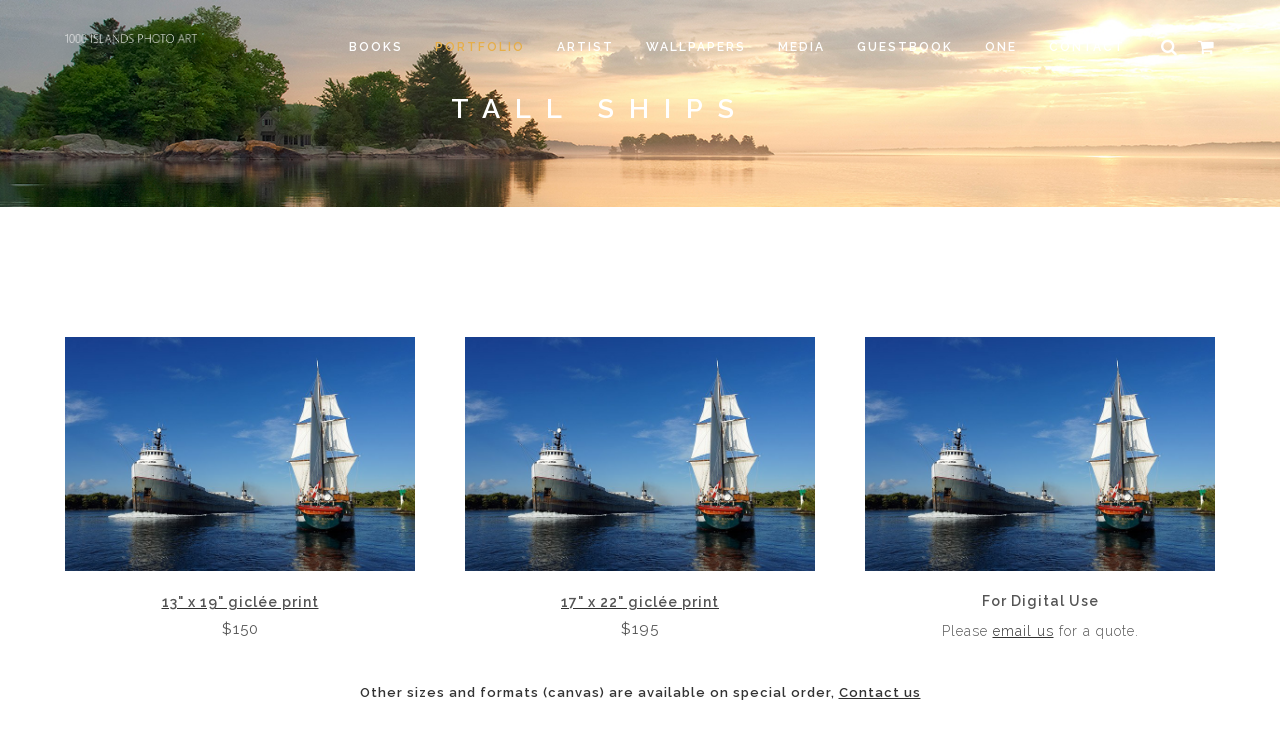

--- FILE ---
content_type: text/html;charset=UTF-8
request_url: https://1000islandsphotoart.com/portfolio/tall-ships/buy?picture=DSC06303_DxO.jpg
body_size: 5314
content:
<!DOCTYPE html>
<html>

<head>
        <meta charset="utf-8" />
    <title>Purchase Prints | The Photography of Ian Coristine</title>
    <meta name="generator" content="GravCMS" />
<meta name="description" content="Aerial and landscape photography of the Thousand Islands by DxO Image Master Ian Coristine." />


    <meta http-equiv="X-UA-Compatible" content="IE=edge" />

        <meta name="viewport" content="width=device-width, initial-scale=1.0, maximum-scale=1.0" />
        <!--[if IE]>

        <!-- Favicone Icon -->
        <link rel="shortcut icon" type="image/x-icon" href="/user/themes/ian/img/favicon.ico">
        <link rel="icon" type="image/png" href="/user/themes/ian/img/favicon.png">
        <link rel="apple-touch-icon" href="/user/themes/ian/img/favicon.png">
    
        <!-- CSS -->

    
    
                                                             
        <link href="/assets/bc87d8d77540cf76653699b7cacc0fc4.css" type="text/css" rel="stylesheet" />

        

                    <script src="/assets/496c1f7a106e58302bff502ae756df82.js" ></script>

<script>
if (!window.PLUGIN_SHOPPINGCART) { window.PLUGIN_SHOPPINGCART = {}; } 
window.PLUGIN_SHOPPINGCART.translations = {};
PLUGIN_SHOPPINGCART.translations.DETAILS = "Details"; 
PLUGIN_SHOPPINGCART.translations.PRICE = "Price"; 
PLUGIN_SHOPPINGCART.translations.INCLUDING_TAXES = "Including taxes"; 
PLUGIN_SHOPPINGCART.translations.EXCLUDING_TAXES = "Excluding taxes"; 
PLUGIN_SHOPPINGCART.translations.ADD_TO_CART = "Add to cart"; 
PLUGIN_SHOPPINGCART.translations.DESCRIPTION = "Description"; 
PLUGIN_SHOPPINGCART.translations.NO_PRODUCTS_FOUND = "No products found"; 
PLUGIN_SHOPPINGCART.translations.CHECKOUT_PAGE_TITLE = "Checkout"; 
PLUGIN_SHOPPINGCART.translations.CHECKOUT_STEP1_BILLING_DETAILS_TITLE = "PLUGIN_SHOPPINGCART.CHECKOUT_STEP1_BILLING_DETAILS_TITLE"; 
PLUGIN_SHOPPINGCART.translations.CHECKOUT_HEADLINE_YOUR_PERSONAL_DETAILS = "## Your Personal Details"; 
PLUGIN_SHOPPINGCART.translations.CHECKOUT_FIRST_NAME = "First Name"; 
PLUGIN_SHOPPINGCART.translations.CHECKOUT_LAST_NAME = "Last Name"; 
PLUGIN_SHOPPINGCART.translations.CHECKOUT_EMAIL = "Email Address"; 
PLUGIN_SHOPPINGCART.translations.CHECKOUT_PHONE = "Telephone"; 
PLUGIN_SHOPPINGCART.translations.CHECKOUT_HEADLINE_YOUR_ADDRESS = "## Your Address"; 
PLUGIN_SHOPPINGCART.translations.CHECKOUT_ADDRESS_1 = "PLUGIN_SHOPPINGCART.CHECKOUT_ADDRESS_1"; 
PLUGIN_SHOPPINGCART.translations.CHECKOUT_ADDRESS_2 = "PLUGIN_SHOPPINGCART.CHECKOUT_ADDRESS_2"; 
PLUGIN_SHOPPINGCART.translations.CHECKOUT_CITY = "City"; 
PLUGIN_SHOPPINGCART.translations.CHECKOUT_ZIP = "ZIP"; 
PLUGIN_SHOPPINGCART.translations.CHECKOUT_COUNTRY = "Country"; 
PLUGIN_SHOPPINGCART.translations.CHECKOUT_STATE = "State"; 
PLUGIN_SHOPPINGCART.translations.CHECKOUT_PROVINCE = "Province"; 
PLUGIN_SHOPPINGCART.translations.CHECKOUT_BUTTON_GO_TO_STEP_2 = "PLUGIN_SHOPPINGCART.CHECKOUT_BUTTON_GO_TO_STEP_2"; 
PLUGIN_SHOPPINGCART.translations.CHECKOUT_STEP2_SHIPPING_PAYMENT_DETAILS_TITLE = "PLUGIN_SHOPPINGCART.CHECKOUT_STEP2_SHIPPING_PAYMENT_DETAILS_TITLE"; 
PLUGIN_SHOPPINGCART.translations.CHECKOUT_CHOOSE_SHIPPING_METHOD = "Choose Shipping Method"; 
PLUGIN_SHOPPINGCART.translations.CHECKOUT_CHOOSE_SHIPPING_METHOD_DESC = "Please select how you would like your products to be delivered."; 
PLUGIN_SHOPPINGCART.translations.CHECKOUT_CHOOSE_PAYMENT_METHOD = "Choose Payment Method"; 
PLUGIN_SHOPPINGCART.translations.CHECKOUT_CHOOSE_PAYMENT_METHOD_QUESTION = "PLUGIN_SHOPPINGCART.CHECKOUT_CHOOSE_PAYMENT_METHOD_QUESTION"; 
PLUGIN_SHOPPINGCART.translations.CHECKOUT_PAYMENT_SECURE_NOTE = "All transactions are secure and encrypted, and we never store your credit card information. To learn more, please view our privacy policy."; 
PLUGIN_SHOPPINGCART.translations.CHECKOUT_BUTTON_BACK = "Back"; 
PLUGIN_SHOPPINGCART.translations.CHECKOUT_BUTTON_PAY = "Go on and pay"; 
PLUGIN_SHOPPINGCART.translations.PRICE_DO_NOT_INCLUDE_TAXES = "Prices do not include taxes. Taxes are calculated upon checkout once you selected the shipping country."; 
PLUGIN_SHOPPINGCART.translations.ORDER_SUCCESSFUL_PAGE_TITLE = "Order successful"; 
PLUGIN_SHOPPINGCART.translations.ITEMS_PURCHASED = "Items purchased:"; 
PLUGIN_SHOPPINGCART.translations.ORDER_SUCCESSFUL_CONFIRMATION_TEXT = "Thanks for your order! The order will be processed and you'll get a notification when it's shipped to you."; 
PLUGIN_SHOPPINGCART.translations.ORDER_PAGE_WRONG_TOKEN_MESSAGE = "You're not allowed to see this page. Are you sure the address is correct?"; 
PLUGIN_SHOPPINGCART.translations.LOADING_WORD_BEFORE_ORDER_CONFIRMATION_PAGE = "Loading.."; 
PLUGIN_SHOPPINGCART.translations.DOWNLOAD = "Download"; 
PLUGIN_SHOPPINGCART.translations.SHOPPING_CART = "Shopping cart"; 
PLUGIN_SHOPPINGCART.translations.YOU_ARE_PURCHASING_THESE_ITEMS = "You're purchasing these items in US dollars:"; 
PLUGIN_SHOPPINGCART.translations.ITEM = "Item"; 
PLUGIN_SHOPPINGCART.translations.QUANTITY = "Quantity"; 
PLUGIN_SHOPPINGCART.translations.TOTAL = "Total (USD)"; 
PLUGIN_SHOPPINGCART.translations.REMOVE = "Remove"; 
PLUGIN_SHOPPINGCART.translations.UPDATE_QUANTITIES = "Update quantities"; 
PLUGIN_SHOPPINGCART.translations.CHECKOUT = "Checkout"; 
PLUGIN_SHOPPINGCART.translations.INCLUDING_SHIPPING = "Including shipping"; 
PLUGIN_SHOPPINGCART.translations.ORDER_NOT_PAID_YET = "PLUGIN_SHOPPINGCART.ORDER_NOT_PAID_YET"; 
PLUGIN_SHOPPINGCART.translations.ORDER_CANCELLED = "Order cancelled"; 
PLUGIN_SHOPPINGCART.translations.YOU_CANCELLED_THE_ORDER = "You cancelled the order"; 
PLUGIN_SHOPPINGCART.translations.VALUE_NOT_ACCEPTABLE = "Value of the quantity field not acceptable"; 
PLUGIN_SHOPPINGCART.translations.QUANTITY_EXCEEDS_MAX_ALLOWED_VALUE = "Quantity exceeds the maximum allowed value"; 
PLUGIN_SHOPPINGCART.translations.CHECKOUT_PAYMENT_METHOD = "## Payment Method"; 
PLUGIN_SHOPPINGCART.translations.CHECKOUT_SHIPPING_METHOD = "## Shipping Method"; 
PLUGIN_SHOPPINGCART.translations.THANK_YOU = "Thank you for your order"; 
PLUGIN_SHOPPINGCART.translations.OFFLINE_ORDER_TEXT = "PLUGIN_SHOPPINGCART.OFFLINE_ORDER_TEXT"; 
PLUGIN_SHOPPINGCART.translations.CHOOSE_AN_OPTION = "Choose an option"; 
PLUGIN_SHOPPINGCART.translations.EDIT_CART = "Edit cart"; 
PLUGIN_SHOPPINGCART.translations.QUANTITY_SHORT = "Qty"; 
PLUGIN_SHOPPINGCART.translations.NO_ITEMS_IN_CART = "No items added to the shopping cart"; 
PLUGIN_SHOPPINGCART.translations.PRODUCT_ADDED_TO_CART = "Product added to cart"; 
PLUGIN_SHOPPINGCART.translations.PRODUCTS_BOUGHT = "Products bought"; 
PLUGIN_SHOPPINGCART.translations.SEE_THE_ORDER_DETAILS = "See the order details"; 
PLUGIN_SHOPPINGCART.translations.MESSAGE_FROM_THE_CLIENT = "PLUGIN_SHOPPINGCART.MESSAGE_FROM_THE_CLIENT"; 
PLUGIN_SHOPPINGCART.translations.TERMS_AND_CONDITIONS = "Accept the terms and conditions"; 
PLUGIN_SHOPPINGCART.translations.SORRY_THE_EMAIL_IS_NOT_VALID = "PLUGIN_SHOPPINGCART.SORRY_THE_EMAIL_IS_NOT_VALID"; 
PLUGIN_SHOPPINGCART.translations.SORRY_THE_EMAIL_IS_NOT_VALID_DID_YOU_MEAN = "PLUGIN_SHOPPINGCART.SORRY_THE_EMAIL_IS_NOT_VALID_DID_YOU_MEAN"; 
PLUGIN_SHOPPINGCART.translations.SORRY_CANNOT_SHIP_TO_YOUR_COUNTRY = "Sorry, we cannot ship to your country"; 
PLUGIN_SHOPPINGCART.translations.PLEASE_FILL_PAYMENT_INFORMATION_TEXT_AREA = "PLUGIN_SHOPPINGCART.PLEASE_FILL_PAYMENT_INFORMATION_TEXT_AREA"; 
PLUGIN_SHOPPINGCART.translations.PLEASE_FILL_ALL_THE_REQUIRED_FIELDS = "Please fill all the required fields"; 
PLUGIN_SHOPPINGCART.translations.READ_MORE = "Read more"; 
PLUGIN_SHOPPINGCART.translations.MINIMUM_TO_PLACE_AN_ORDER = "Minimum to place an order:"; 
PLUGIN_SHOPPINGCART.translations.OUT_OF_STOCK = "PLUGIN_SHOPPINGCART.OUT_OF_STOCK"; 
PLUGIN_SHOPPINGCART.translations.PAYPAL = "PayPal"; 
PLUGIN_SHOPPINGCART.translations.CREDITCARD = "Credit card"; 
PLUGIN_SHOPPINGCART.translations.ITEMS_LEFT = "PLUGIN_SHOPPINGCART.ITEMS_LEFT"; 
PLUGIN_SHOPPINGCART.translations.SUBCATEGORIES_HEADING = "PLUGIN_SHOPPINGCART.SUBCATEGORIES_HEADING"; 
PLUGIN_SHOPPINGCART.translations.SHIPPING = "Shipping (included)"; 
PLUGIN_SHOPPINGCART.translations.TAXES = "Taxes (included)"; 
PLUGIN_SHOPPINGCART.translations.SUBTOTAL = "Subtotal"; 
PLUGIN_SHOPPINGCART.translations.CONTINUE_SHOPPING = "Continue shopping"; 
PLUGIN_SHOPPINGCART.translations.DOWNLOAD_EXPIRED = "Download expired"; 
PLUGIN_SHOPPINGCART.translations.TOTAL_PAID = "Total Paid"; 
PLUGIN_SHOPPINGCART.translations.ORDER_ID = "Order ID"; 
PLUGIN_SHOPPINGCART.translations.ORDER_DATE = "Order Date"; 
PLUGIN_SHOPPINGCART.translations.NO_ORDERS_FOUND = "No orders found";
if (!window.PLUGIN_SHOPPINGCART) { window.PLUGIN_SHOPPINGCART = {}; } 
window.PLUGIN_SHOPPINGCART.settings = {};
PLUGIN_SHOPPINGCART.settings.baseURL = '';
PLUGIN_SHOPPINGCART.settings.enabled = "1"; 
PLUGIN_SHOPPINGCART.settings.general = {}; 
PLUGIN_SHOPPINGCART.settings.general.currency = "USD"; 
PLUGIN_SHOPPINGCART.settings.general.default_country = "CA"; 
PLUGIN_SHOPPINGCART.settings.general.product_taxes = "included"; 
PLUGIN_SHOPPINGCART.settings.general.load_js_globally = "1"; 
PLUGIN_SHOPPINGCART.settings.shipping = {}; 
PLUGIN_SHOPPINGCART.settings.shipping.methods = {}; 
PLUGIN_SHOPPINGCART.settings.shipping.methods[0] = {}; 
PLUGIN_SHOPPINGCART.settings.shipping.methods[0].name = "Canada and USA will be shipped Priority Post"; 
PLUGIN_SHOPPINGCART.settings.shipping.methods[0].allowed_countries = {}; 
PLUGIN_SHOPPINGCART.settings.shipping.methods[0].allowed_countries[0] = "CA"; 
PLUGIN_SHOPPINGCART.settings.shipping.methods[0].allowed_countries[1] = "US"; 
PLUGIN_SHOPPINGCART.settings.shipping.methods[0].price = 0; 
PLUGIN_SHOPPINGCART.settings.urls = {}; 
PLUGIN_SHOPPINGCART.settings.urls.checkout_url = "/checkout"; 
PLUGIN_SHOPPINGCART.settings.urls.save_order_url = "/save_order"; 
PLUGIN_SHOPPINGCART.settings.urls.order_url = "/order"; 
PLUGIN_SHOPPINGCART.settings.ui = {}; 
PLUGIN_SHOPPINGCART.settings.ui.currency_symbol_position = "before"; 
PLUGIN_SHOPPINGCART.settings.ui.remove_cents_if_zero = "1"; 
PLUGIN_SHOPPINGCART.settings.ui.use_own_css = "1"; 
PLUGIN_SHOPPINGCART.settings.ui.image_size_product = 400; 
PLUGIN_SHOPPINGCART.settings.ui.image_size_cart = 50; 
PLUGIN_SHOPPINGCART.settings.cart = {}; 
PLUGIN_SHOPPINGCART.settings.cart.allow_editing_quantity_from_cart = "1"; 
PLUGIN_SHOPPINGCART.settings.cart.timeout = 180; 
PLUGIN_SHOPPINGCART.settings.cart.add_shipping_and_taxes_cost_to_total = ""; 
PLUGIN_SHOPPINGCART.settings.cart.maximum_total_quantity_value = 10; 
PLUGIN_SHOPPINGCART.settings.cart.add_product_thumbnail = "1"; 
PLUGIN_SHOPPINGCART.settings.countries = {}; 
PLUGIN_SHOPPINGCART.settings.countries[0] = {}; 
PLUGIN_SHOPPINGCART.settings.countries[0].name = {}; 
PLUGIN_SHOPPINGCART.settings.countries[0].name[0] = "*"; 
PLUGIN_SHOPPINGCART.settings.countries[0].allow = "1"; 
PLUGIN_SHOPPINGCART.settings.countries[0].tax_percentage = 0; 
PLUGIN_SHOPPINGCART.settings.countries[1] = {}; 
PLUGIN_SHOPPINGCART.settings.countries[1].name = {}; 
PLUGIN_SHOPPINGCART.settings.countries[1].name[0] = "*"; 
PLUGIN_SHOPPINGCART.settings.countries[1].allow = "1"; 
PLUGIN_SHOPPINGCART.settings.load_js_globally = ""; 
PLUGIN_SHOPPINGCART.settings.test_mode = ""; 
PLUGIN_SHOPPINGCART.settings.payment = {}; 
PLUGIN_SHOPPINGCART.settings.payment.methods = {}; 
PLUGIN_SHOPPINGCART.settings.payment.methods.paypal_express = {}; 
PLUGIN_SHOPPINGCART.settings.payment.methods.paypal_express.name = "PayPal Express";
$(document).ready(function(){
    $('a[rel="lightbox"]').featherlightGallery({
        openSpeed: 250,
        closeSpeed: 250,
        closeOnClick: 'background',
        closeOnEsc: '1',
        root: 'body'
    });
});

</script>

        
</head>
    
<body class="full-intro background--dark">
    <!-- Preloader -->
    <section id="preloader">
        <div class="loader" id="loader">
            <div class="loader-img"></div>
        </div>
    </section>
    <!-- End Preloader -->
    <!-- Sidemenu -->
    <section class="side-menu cbp-spmenu cbp-spmenu-vertical cbp-spmenu-right">
        
        
        
<ul>
                                    <li class="">
                <a href="/books">
                    Books
                </a>

            </li>
                                <li class="active">
                <a href="/portfolio">
                    Portfolio
                </a>

            </li>
                                <li class="">
                <a href="/artist">
                    Artist
                </a>

            </li>
                                <li class="">
                <a href="/wallpapers">
                    Wallpapers
                </a>

            </li>
                                <li class="">
                <a href="/media">
                    Media
                </a>

            </li>
                                <li class="">
                <a href="/guestbook">
                    Guestbook
                </a>

            </li>
                                <li class="">
                <a href="/one">
                    One
                </a>

            </li>
                                <li class="">
                <a href="/contact">
                    Contact
                </a>

            </li>
                </ul>           

    </section>
    <!--End Sidemenu -->

    <!-- Search menu Top -->
    
      <section class=" top-search-bar cbp-spmenu cbp-spmenu-horizontal cbp-spmenu-top">
        <div class="container">
            <div class="search-wraper">
                <input class="input-sm form-full" type="text" placeholder="Search..." value="" data-search-input="/search/query" />
                <a class="search-bar-icon"><i class="fa fa-search"></i></a>
                <a class="bar-close toggle-menu menu-top push-body"><i class="fa fa-close"></i></a>
            </div>
        </div>
    </section>

<script>
jQuery(document).ready(function($){
    var input = $('[data-search-input]');

    input.on('keypress', function(event) {
        if (event.which == 13 && input.val().length > 3) {
            event.preventDefault();
            window.location.href = input.data('search-input') + ':' + input.val();
        }
    });
});
</script>
  

    <!--End Search menu Top -->

    <!-- Site Wraper -->
    <div class="wrapper">

        <!-- HEADER -->
        <header class="header ">
            <div class="container">

                <!-- logo -->
                <div class="logo">
                    <a href="/"> 
                        <img class="l-black" src="/user/themes/ian/img/logo-black.png" />
                                                <img class="l-white" src="/user/themes/ian/img/logo-white.png" />
                                                <img class="l-color" src="/user/themes/ian/img/logo-color.png" />
                    </a>
                </div>
                <!--End logo-->

                <!-- Rightside Menu (Search, Cart, Bart icon) -->
                <div class="side-menu-btn">
                    <ul>
                        <!-- Search Icon -->
                        <li class="">
                            <a class="right-icon search toggle-menu menu-top push-body"><i class="fa fa-search"></i></a>
                        </li>
                        <!-- End Search Icon -->

                        <!-- Cart Icon -->
                        <li class="">
                            
                            
                            
                            <a href="/checkout" class="right-icon cart js__shoppingcart-counter">
                                <i class="fa fa-shopping-cart"></i>
                                
                            </a>
                               
                            
                            
                        
                        </li>
                        <!-- End Cart Icon -->
                    </ul>
                </div>
                <!-- End Rightside Menu -->


                <!-- Navigation Menu -->
                <nav class='navigation'>
                    
                    
<ul>
                                    <li class="">
                <a href="/books">
                    Books
                </a>

            </li>
                                <li class="active">
                <a href="/portfolio">
                    Portfolio
                </a>

            </li>
                                <li class="">
                <a href="/artist">
                    Artist
                </a>

            </li>
                                <li class="">
                <a href="/wallpapers">
                    Wallpapers
                </a>

            </li>
                                <li class="">
                <a href="/media">
                    Media
                </a>

            </li>
                                <li class="">
                <a href="/guestbook">
                    Guestbook
                </a>

            </li>
                                <li class="">
                <a href="/one">
                    One
                </a>

            </li>
                                <li class="">
                <a href="/contact">
                    Contact
                </a>

            </li>
                </ul>           


                </nav>
                <!--End Navigation Menu -->

            </div>
        </header>
        <!-- END HEADER -->

        <!-- CONTENT --------------------------------------------------------------------------------->

                    





    <section class="dark-bg">
        <div class="bg-img pt-80 pb-60" style="background-image: url('/user/pages/images/banner-print-checkout2.jpg');">
            <div class="content-caption light-color">
                <div class="container">
                    <div class="row title">
                        <h2 class="h2">Tall Ships</h2>
                    </div>
                </div>
            </div>
        </div>
    </section>




        <div class="clearfix"></div>

    <script>
    (function() {
        ShoppingCart.currentPageIsProducts = true;
    }());
    </script>

    



    <section id="shop-item" class="ptb ptb-sm-80">
        <div class="container">
            <div class="js__shoppingcart-cart">
  <h3 class="js__shoppingcart-cart__title" style="display: none"></h3>
  <table class="table js__shoppingcart-cart__table">
    <thead></thead>
    <tbody></tbody>
  </table>
</div>            <div class="row container-grid">
                
                    <div class="nf-item col-md-4 col-sm-6 col-xs-12 mb-30">
                        <div class="item-box">
                            <!-- Shop item images -->
                            <div class="shop-item">
                                <div class="item-img">
                                                                <img title="Purchase Prints" alt="shoppingcart-thumb-image" src="/images/9/1/f/5/6/91f560ed32eb7ed5695bc812683bbbeef08953c5-dsc06303dxo.jpeg" />
                                                                </div>
                                <div class="item-mask">
                                    <div class="item-mask-detail">
                                        <div class="item-mask-detail-ele">
                                            <a a href="buy/cart?size=small&picture=DSC06303_DxO.jpg" class="btn btn-line-xs btn-white-line"><i class="fa fa-shopping-cart"></i>Purchase print</a><br>
                                        </div>
                                    </div>
                                </div>
                            </div>
                            <!-- End Shop item images -->

                            <!-- Shop item info -->
                            <div class="shop-item-info">
                                <a href="buy/cart?size=small&picture=DSC06303_DxO.jpg">
                                    <p class="shop-item-name"><strong>13&quot; x 19&quot; giclée print</strong></p>
                                </a>
                                <div class="shop-item-price"><span>    
    $150
</span></div>
                            </div>
                            <!-- Shop item info -->
                        </div>
                    </div>
                
                    <div class="nf-item col-md-4 col-sm-6 col-xs-12 mb-30">
                        <div class="item-box">
                            <!-- Shop item images -->
                            <div class="shop-item">
                                <div class="item-img">
                                                                <img title="Purchase Prints" alt="shoppingcart-thumb-image" src="/images/9/c/7/6/4/9c764f3e8bc39d484d512b47f7d3d74bef6413a5-dsc06303dxo.jpeg" />
                                                                </div>
                                <div class="item-mask">
                                    <div class="item-mask-detail">
                                        <div class="item-mask-detail-ele">
                                            <a a href="buy/cart?size=large&picture=DSC06303_DxO.jpg" class="btn btn-line-xs btn-white-line"><i class="fa fa-shopping-cart"></i>Purchase print</a><br>
                                        </div>
                                    </div>
                                </div>
                            </div>
                            <!-- End Shop item images -->

                            <!-- Shop item info -->
                            <div class="shop-item-info">
                                <a href="buy/cart?size=large&picture=DSC06303_DxO.jpg">
                                    <p class="shop-item-name"><strong>17&quot; x 22&quot; giclée print</strong></p>
                                </a>
                                <div class="shop-item-price"><span>    
    $195
</span></div>
                            </div>
                            <!-- Shop item info -->
                        </div>
                    </div>
                    <div class="nf-item col-md-4 col-sm-6 col-xs-12 mb-30">
                        <div class="item-box">
                            <!-- Shop item images -->
                            <div class="shop-item">
                                <div class="item-img">
                                                                <img title="Purchase Prints" alt="shoppingcart-thumb-image" src="/images/9/c/7/6/4/9c764f3e8bc39d484d512b47f7d3d74bef6413a5-dsc06303dxo.jpeg" />
                                                                </div>
                            </div>
                            <!-- End Shop item images -->

                            <!-- Shop item info -->
                            <div class="shop-item-info">
                                <div class="shop-item-info">
                                    <p><strong>For Digital Use</strong></p>
                                    <p class="">Please <a href="mailto:lyne@1000islandsphotoart.com?subject=DSC06303_DxO.jpg">email us</a> for a quote.</p>
                                </div>
                            </div>
                            <!-- Shop item info -->
                        </div>
                    </div>                

            </div>
            
                    <div class="text-center">
                    <strong>Other sizes and formats (canvas) are available on special order, <a href="mailto:lyne@1000islandsphotoart.com?subject=DSC06303_DxO.jpg">Contact us</a></strong>
                    </div>
        </div>
    </section>

        
        <!-- END CONTENT ---------------------------------------------------------------------------->

        <!-- FOOTER -->
        <!--<img src="/images/tipa-footer-logo.png" alt="The Photography of Ian Coristine" class="logo" />

<p></p>
<p class="block">

</p>

				        
<p class="block">

</p>

-->


        <footer class="footer pt-80">
            <div class="container text-center">
                    <ul class="social">
                                                <li><a href="https://www.facebook.com/1000islandsphotoart" class="social fa fa-facebook"></a></li>
                                                                                                                        <li><img src="/images/dxo.png" title="dxo" /></li>
                    </ul>
                    <div>
                    
                        <br />
                        &copy; 2026 <b>The Photography of Ian Coristine</b>
                    </div>
                    
                    
                </div>
            <!-- End Copyright Bar -->
        </footer>        <!-- END FOOTER -->

    </div>
    <!-- Site Wraper End -->

       

    
              
          
          
          
          
          
          
          
          
          
          
                          
          
          
          
         
            <script src="/assets/461854dd423fe62c95b1241d3413e037.js" ></script>

    
    
    
</body>
</html>

